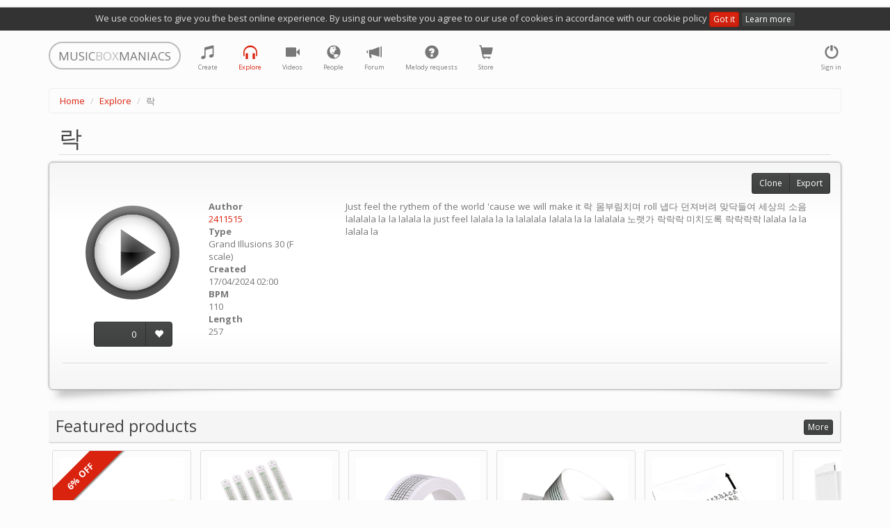

--- FILE ---
content_type: text/html; charset=utf-8
request_url: https://musicboxmaniacs.com/explore/melody/empty_131742/
body_size: 9149
content:

<!DOCTYPE HTML>
<html lang="en-us">
<head>
    
    <!-- Google Tag Manager -->
    <script>(function(w,d,s,l,i){w[l]=w[l]||[];w[l].push({'gtm.start':
    new Date().getTime(),event:'gtm.js'});var f=d.getElementsByTagName(s)[0],
    j=d.createElement(s),dl=l!='dataLayer'?'&l='+l:'';j.async=true;j.src=
    'https://www.googletagmanager.com/gtm.js?id='+i+dl;f.parentNode.insertBefore(j,f);
    })(window,document,'script','dataLayer','GTM-TQLS6NC');</script>
    <!-- End Google Tag Manager -->
    
    
    <meta name="viewport" content="width=device-width, initial-scale=1, maximum-scale=1, user-scalable=0"/>
    <meta name="google-site-verification" content="71DC0sc1gfay06-tr7Fow7_vbQk2epewlyxDaJZr3FY"/>
    <meta http-equiv="content-type" content="text/html; charset=utf-8"/>
    <link rel="apple-touch-icon" sizes="57x57" href="/apple-icon-57x57.png">
    <link rel="apple-touch-icon" sizes="60x60" href="/apple-icon-60x60.png">
    <link rel="apple-touch-icon" sizes="72x72" href="/apple-icon-72x72.png">
    <link rel="apple-touch-icon" sizes="76x76" href="/apple-icon-76x76.png">
    <link rel="apple-touch-icon" sizes="114x114" href="/apple-icon-114x114.png">
    <link rel="apple-touch-icon" sizes="120x120" href="/apple-icon-120x120.png">
    <link rel="apple-touch-icon" sizes="144x144" href="/apple-icon-144x144.png">
    <link rel="apple-touch-icon" sizes="152x152" href="/apple-icon-152x152.png">
    <link rel="apple-touch-icon" sizes="180x180" href="/apple-icon-180x180.png">
    <link rel="icon" type="image/png" sizes="192x192" href="/android-icon-192x192.png">
    <link rel="icon" type="image/png" sizes="32x32" href="/favicon-32x32.png">
    <link rel="icon" type="image/png" sizes="96x96" href="/favicon-96x96.png">
    <link rel="icon" type="image/png" sizes="16x16" href="/favicon-16x16.png">
    <link rel="manifest" href="/manifest.json">
    <meta name="msapplication-TileColor" content="#ffffff">
    <meta name="msapplication-TileImage" content="/ms-icon-144x144.png">
    <meta name="theme-color" content="#ffffff">
    <title>락 music box melody</title>
    <link rel="stylesheet" href="https://d27df6vzwkycjc.cloudfront.net/assets/css/output.951d78ccc465.css" type="text/css">
    
    <!-- Facebook Pixel Code -->
    <script>
      !function(f,b,e,v,n,t,s)
      {if(f.fbq)return;n=f.fbq=function(){n.callMethod?
      n.callMethod.apply(n,arguments):n.queue.push(arguments)};
      if(!f._fbq)f._fbq=n;n.push=n;n.loaded=!0;n.version='2.0';
      n.queue=[];t=b.createElement(e);t.async=!0;
      t.src=v;s=b.getElementsByTagName(e)[0];
      s.parentNode.insertBefore(t,s)}(window, document,'script', 'https://connect.facebook.net/en_US/fbevents.js');
      fbq('init', '1759389744131978');
      fbq('track', 'PageView');
    </script>
    <noscript><img height="1" width="1" style="display:none" src="https://www.facebook.com/tr?id=1759389744131978&ev=PageView&noscript=1"/></noscript>
    <!-- End Facebook Pixel Code -->
    
    
    
        <meta property="og:title" content="락"/>
        <meta property="og:description" content="락 music box melody"/>
        <meta property="og:audio" content="https://d3nzsgr4mdw5fz.cloudfront.net/media/mp3/1/13/131/131742_empty_avxv_musicboxmaniacs.com.mp3"/>
        <meta property="og:audio:type" content="audio/mpeg"/>
        <meta property="og:audio" content="https://d3nzsgr4mdw5fz.cloudfront.net/media/midi/1/13/131/131742_empty_syl0_musicboxmaniacs.com.mid"/>
        <meta property="og:audio:type" content="audio/midi"/>
        
            
                <meta property="og:image" content="https://d3nzsgr4mdw5fz.cloudfront.net/media/img/1/13/131/empty_131742_preview.jpg"/>
            
        
        <link rel="alternate" type="application/json+oembed"
              href="https://musicboxmaniacs.com/embed/?url=https%3A//musicboxmaniacs.com/explore/melody/empty_131742/&format=json"
              title="락" />
    


    
    <!-- Global site tag (gtag.js) - Google Ads: 10876544217 -->
    <script async src="https://www.googletagmanager.com/gtag/js?id=AW-10876544217"></script>
    <script>
        window.dataLayer = window.dataLayer || [];
        function gtag(){dataLayer.push(arguments);}
        gtag('js', new Date());

        gtag('config', 'AW-10876544217');
    </script>
    
</head>
<body>
    
    <!-- Google Tag Manager (noscript) -->
    <noscript><iframe src="https://www.googletagmanager.com/ns.html?id=GTM-TQLS6NC"
    height="0" width="0" style="display:none;visibility:hidden"></iframe></noscript>
    <!-- End Google Tag Manager (noscript) -->
    
    
<div class="cookie-policy-warning">
    We use cookies to give you the best online experience. By using our website you agree to our use of cookies in
    accordance with our cookie policy <a href="#" class="btn btn-primary btn-xs btn-close">Got it</a>
    <a href="/cookies/" class="btn btn-default btn-xs">Learn more</a>
</div>
<div class="container">
    <nav class="navbar navbar-default" role="navigation">
        <div class="header">
            <a class="navbar-brand small logo visible-lg visible-md" href="/">
                <span>MUSIC</span><span class="middle">BOX</span><span>MANIACS</span>
            </a>
            <a class="navbar-brand small logo visible-sm" href="/">
                <span>M</span><span class="middle">B</span><span>M</span>
            </a>
        </div>
        <ul class="nav navbar-nav navbar-right">
            
                <li>
                    <a href="#" data-toggle="modal" data-target="#login-modal" class="tst-login">
                        <i class="glyphicon glyphicon-off"></i>
                        <span class="icon-label visible-md visible-lg visible-sm">Sign in</span>
                    </a>
                </li>
            
        </ul>
        <ul class="nav navbar-nav">
            <li class="">
                <a href="/create/" title="Create">
                    <i class="glyphicon glyphicon-music"></i>
                    <span class="icon-label visible-md visible-lg visible-sm">Create</span>
                </a>
            </li>
            <li class="active" title="Explore">
                <a href="/explore/">
                    <i class="glyphicon glyphicon-headphones"></i>
                    <span class="icon-label visible-md visible-lg visible-sm">Explore</span>
                </a>
            </li>
            <li class="">
                <a href="/videos/">
                    <i class="glyphicon glyphicon-facetime-video" title="Videos"></i>
                    <span class="icon-label visible-md visible-lg visible-sm">Videos</span>
                </a>
            </li>
            <li class="" title="People">
                <a href="/people/">
                    <i class="glyphicon glyphicon-globe"></i>
                    <span class="icon-label visible-md visible-lg visible-sm">People</span>
                </a>
            </li>
            <li class="" title="Forum">
                <a href="/forum/">
                    <i class="glyphicon glyphicon-bullhorn"></i>
                    <span class="icon-label visible-md visible-lg visible-sm">Forum</span>
                </a>
            </li>
            <li class="" title="Melody requests">
                <a href="/melody_requests/">
                    <i class="glyphicon glyphicon-question-sign"></i>
                    <span class="icon-label visible-md visible-lg visible-sm">Melody requests</span>
                </a>
            </li>
            <li class="" title="Store">
                <a href="/store/">
                    <i class="glyphicon glyphicon-shopping-cart"></i>
                    <span class="icon-label visible-md visible-lg visible-sm">Store</span>
                </a>
            </li>
        </ul>
    </nav>
</div>

    <div class="container">
        <ol class="breadcrumb">
            
                
                    <li><a href="/">Home</a></li>
                
            
                
                    <li><a href="/explore/">Explore</a></li>
                
            
                
                    <li class="active">락</li>
                
            
        </ol>
    </div>



<div class="container">
    
    <div class="melody-content">
        <h1 class="offset-block">락</h1>
        
        <div class="well curl melody-container">
            <div class="row">
                <div class="col-xs-12 col-sm-6 col-md-5 col-lg-4 melody-general clearfix">
                    <div class="controls">
                        <div class="play-btn-wrapper melody-page-play-btn-wrapper">
                            
                                <a href="#" class="play-btn stats"
                                   data-mp3-url="https://d3nzsgr4mdw5fz.cloudfront.net/media/mp3/1/13/131/131742_empty_avxv_musicboxmaniacs.com.mp3"
                                   data-stats-category="play"
                                   data-stats-action="play_melody_page"
                                   data-play-src="https://d27df6vzwkycjc.cloudfront.net/mbm_core/img/btn-play.7df009106cc1.png"
                                   data-stop-src="https://d27df6vzwkycjc.cloudfront.net/mbm_core/img/btn-stop.7bea23169ac9.png">
                                    <img src="https://d27df6vzwkycjc.cloudfront.net/mbm_core/img/btn-play.7df009106cc1.png" alt="play"/>
                                </a>
                            
                        </div>
                        <div class="vote-wrapper text-center">
                            
                                <div class="btn-group dropdown rating-block" data-melody-id="131742">
                                    <a class="btn btn-default rating">0</a>
                                    <a href="#" class="dropdown-toggle" data-toggle="dropdown"
                                       style="display:none;"></a>
                                    <ul class="dropdown-menu"></ul>
                                    <a href="#"
                                       title="like"
                                       class="btn btn-default btn-vote vote-plus">
                                        <i class="glyphicon glyphicon-heart"></i>
                                    </a>
                                </div>
                            
                        </div>
                    </div>
                    <div class="melody-info">
                        <dl>
                            <dt>Author</dt>
                            <dd><a href="/people/2411515/">2411515</a></dd>
                            <dt>Type</dt>
                            <dd>Grand Illusions 30 (F scale)</dd>
                            <dt>Created</dt>
                            <dd>17/04/2024 02:00</dd>
                            
                                
                            
                            <dt>BPM</dt>
                            <dd>110</dd>
                            <dt>Length</dt>
                            <dd>257</dd>
                        </dl>
                    </div>
                </div>
                <div class="col-xs-12 col-sm-6 col-md-7 col-lg-8 melody-description">
                    
                        <hr class="visible-xs"/>
                        <p>
                            Just feel the rythem of the world &#x27;cause we will make it 락 몸부림치며 roll 냅다 던져버려 맞닥들여 세상의 소음 lalalala la la lalala la just feel lalala la la lalalala lalala la la lalalala 노랫가 락락락 미치도록 락락락락 lalala la la lalala la
                        </p>
                    
                </div>
            </div>
            <hr/>
            <div class="share">
                <span class='st_sharethis_hcount' displayText='ShareThis' st_via=''></span>
                <span class='st_facebook_hcount' displayText='Facebook' st_via=''></span>
                <span class='st_googleplus_hcount' displayText='Google +' st_via=''></span>
                <span class='st_twitter_hcount' displayText='Tweet' st_via=''></span>
                <span class='st_vkontakte_hcount' displayText='VK' st_via=''></span>
            </div>
            <div class="melody-controls">
                
                <div class="btn-group">
                    <a class="btn btn-default btn-sm"
                       href="/create/?parent_melody_id=131742">Clone</a>
                    
                        <a href="#" class="btn btn-default btn-sm" data-toggle="modal" data-target="#export-modal">Export</a>
                    
                </div>
            </div>
        </div>
        
            
                
            
        
        <div class="product-suggestions clearfix">
            
                
                    <h2>
                        <span class="text">Featured products</span>
                        <span class="controls">
                            <a href="/store/"
                               class="btn btn-default btn-xs btn-more">
                                More
                            </a>
                        </span>
                    </h2>
                
            
            
                

    <div class="products scroll">
        
            
<div class="product product-suggestion">
    <a class="product-inner stats"
       data-stats-category="product" data-stats-action="product_suggestion"
       target="_blank" rel="nofollow" href="https://www.amazon.com/dp/B0C5X9DC2Q?tag=music0ea9-20&amp;linkCode=ogi&amp;th=1&amp;psc=1">
        <div class="image" style="background-image: url('https://m.media-amazon.com/images/I/31vkdlalgxL._SL500_.jpg');"></div>
        <div class="title">SUPVOX Box Paper Supplies Card Circle Handheld Planner Crafting Home Puncher Single Stationary Strip Crafts Hole DIY Metal Office School Tape Punch Supply -note Accessory for Music by SUPVOX</div>
        <div class="meta">
            <div class="price">
                
                    <span class="old">$13.89</span>
                
                <span class="current">$13.19</span>
            </div>
            <div class="source">
                <i class="glyphicon glyphicon-new-window"></i> Amazon US
            </div>
        </div>
        
            <div class="special discount label label-primary">6% OFF</div>
        
    </a>
    
</div>

        
            
<div class="product product-suggestion">
    <a class="product-inner stats"
       data-stats-category="product" data-stats-action="product_suggestion"
       target="_blank" rel="nofollow" href="https://www.amazon.com/dp/B0BSTLSV4H?tag=music0ea9-20&amp;linkCode=ogi&amp;th=1&amp;psc=1">
        <div class="image" style="background-image: url('https://m.media-amazon.com/images/I/41aX5GT29mL._SL500_.jpg');"></div>
        <div class="title">ＫＬＫＣＭＳ 5pcs 15 Note Hand Crank Music Box Using Punched Paper Strip - Happy Birthday by ＫＬＫＣＭＳ</div>
        <div class="meta">
            <div class="price">
                
                <span class="current">$4.56</span>
            </div>
            <div class="source">
                <i class="glyphicon glyphicon-new-window"></i> Amazon US
            </div>
        </div>
        
    </a>
    
</div>

        
            
<div class="product product-suggestion">
    <a class="product-inner stats"
       data-stats-category="product" data-stats-action="product_suggestion"
       target="_blank" rel="nofollow" href="https://www.amazon.com/dp/B07DQGRF4W?tag=music0ea9-20&amp;linkCode=ogi&amp;th=1&amp;psc=1">
        <div class="image" style="background-image: url('https://m.media-amazon.com/images/I/41vZ4ZZulEL.jpg');"></div>
        <div class="title">Mxfans 10 Meter 15 Note DIY Blank Paper Tape Strip for Music Box Auto Movement by blhlltd</div>
        <div class="meta">
            <div class="price">
                
                <span class="current">$5.37</span>
            </div>
            <div class="source">
                <i class="glyphicon glyphicon-new-window"></i> Amazon US
            </div>
        </div>
        
    </a>
    
</div>

        
            
<div class="product product-suggestion">
    <a class="product-inner stats"
       data-stats-category="product" data-stats-action="product_suggestion"
       target="_blank" rel="nofollow" href="https://www.amazon.com/dp/B098D77N4G?tag=music0ea9-20&amp;linkCode=ogi&amp;th=1&amp;psc=1">
        <div class="image" style="background-image: url('https://m.media-amazon.com/images/I/31EHXRc9WvS._SL500_.jpg');"></div>
        <div class="title">Music Blank Paper Tapes, 15/30 DIY Music Box Blank Paper Strip - Make Your Own Song Blank Music Tape for DIY Handcrank Music Box Movement by CERISIAANN</div>
        <div class="meta">
            <div class="price">
                
                <span class="current">$5.59</span>
            </div>
            <div class="source">
                <i class="glyphicon glyphicon-new-window"></i> Amazon US
            </div>
        </div>
        
    </a>
    
</div>

        
            
<div class="product product-suggestion">
    <a class="product-inner stats"
       data-stats-category="product" data-stats-action="product_suggestion"
       target="_blank" rel="nofollow" href="https://www.amazon.com/dp/B098D6WZH6?tag=music0ea9-20&amp;linkCode=ogi&amp;th=1&amp;psc=1">
        <div class="image" style="background-image: url('https://m.media-amazon.com/images/I/51mr4DX5r3S._SL500_.jpg');"></div>
        <div class="title">Music Blank Paper Tapes, 15/30 DIY Music Box Blank Paper Strip - Make Your Own Song Blank Music Tape for DIY Handcrank Music Box Movement by CERISIAANN</div>
        <div class="meta">
            <div class="price">
                
                <span class="current">$6.50</span>
            </div>
            <div class="source">
                <i class="glyphicon glyphicon-new-window"></i> Amazon US
            </div>
        </div>
        
    </a>
    
</div>

        
            
<div class="product product-suggestion">
    <a class="product-inner stats"
       data-stats-category="product" data-stats-action="product_suggestion"
       target="_blank" rel="nofollow" href="https://www.amazon.com/dp/B0FBKY8NNM?tag=music0ea9-20&amp;linkCode=ogi&amp;th=1&amp;psc=1">
        <div class="image" style="background-image: url('https://m.media-amazon.com/images/I/31HtvsW1fOL._SL500_.jpg');"></div>
        <div class="title">SOLUSTRE 10Pcs DIY 30 Note Blank Paper Strips for Hand Crank Music Box Movement Refill Tapes for Custom Songs for Music Box Crafts and DIY Projects by SOLUSTRE</div>
        <div class="meta">
            <div class="price">
                
                <span class="current">$6.80</span>
            </div>
            <div class="source">
                <i class="glyphicon glyphicon-new-window"></i> Amazon US
            </div>
        </div>
        
    </a>
    
</div>

        
            
<div class="product product-suggestion">
    <a class="product-inner stats"
       data-stats-category="product" data-stats-action="product_suggestion"
       target="_blank" rel="nofollow" href="https://www.amazon.com/dp/B0FBKWQRJY?tag=music0ea9-20&amp;linkCode=ogi&amp;th=1&amp;psc=1">
        <div class="image" style="background-image: url('https://m.media-amazon.com/images/I/315jCQPK3bL._SL500_.jpg');"></div>
        <div class="title">PRETYZOOM 10Pcs DIY Note Blank Paper Strips for Hand Crank Music Box Create Your Own Melodies with Replacement Tapes for Music Box Craft for Music Making by PRETYZOOM</div>
        <div class="meta">
            <div class="price">
                
                <span class="current">$6.89</span>
            </div>
            <div class="source">
                <i class="glyphicon glyphicon-new-window"></i> Amazon US
            </div>
        </div>
        
    </a>
    
</div>

        
            
<div class="product product-suggestion">
    <a class="product-inner stats"
       data-stats-category="product" data-stats-action="product_suggestion"
       target="_blank" rel="nofollow" href="https://www.amazon.com/dp/B0DXPD344P?tag=music0ea9-20&amp;linkCode=ogi&amp;th=1&amp;psc=1">
        <div class="image" style="background-image: url('https://m.media-amazon.com/images/I/31YmuAWTm1L._SL500_.jpg');"></div>
        <div class="title">Luxshiny 10pcs Blank Paper Strips for Hand Crank Music Box Music Notes Refills Create Custom Melodies for Family and Friends and Personalization by Luxshiny</div>
        <div class="meta">
            <div class="price">
                
                <span class="current">$6.89</span>
            </div>
            <div class="source">
                <i class="glyphicon glyphicon-new-window"></i> Amazon US
            </div>
        </div>
        
    </a>
    
</div>

        
            
<div class="product product-suggestion">
    <a class="product-inner stats"
       data-stats-category="product" data-stats-action="product_suggestion"
       target="_blank" rel="nofollow" href="https://www.amazon.com/dp/B07DLDGR7Q?tag=music0ea9-20&amp;linkCode=ogi&amp;th=1&amp;psc=1">
        <div class="image" style="background-image: url('https://m.media-amazon.com/images/I/41+66tPaCNL._SL500_.jpg');"></div>
        <div class="title">TinToyArcade London Bridge Paper Strip for Music Box Kit by TinToyArcade</div>
        <div class="meta">
            <div class="price">
                
                <span class="current">$6.98</span>
            </div>
            <div class="source">
                <i class="glyphicon glyphicon-new-window"></i> Amazon US
            </div>
        </div>
        
    </a>
    
</div>

        
            
<div class="product product-suggestion">
    <a class="product-inner stats"
       data-stats-category="product" data-stats-action="product_suggestion"
       target="_blank" rel="nofollow" href="https://www.amazon.com/dp/B07DLFMHXB?tag=music0ea9-20&amp;linkCode=ogi&amp;th=1&amp;psc=1">
        <div class="image" style="background-image: url('https://m.media-amazon.com/images/I/417JHkqw2LL._SL500_.jpg');"></div>
        <div class="title">TinToyArcade Ode to Joy Paper Strip for Music Box Kit by TinToyArcade</div>
        <div class="meta">
            <div class="price">
                
                <span class="current">$6.98</span>
            </div>
            <div class="source">
                <i class="glyphicon glyphicon-new-window"></i> Amazon US
            </div>
        </div>
        
    </a>
    
</div>

        
    </div>

            
        </div>
        
        
        <div class="block-comments">
            <h2>
                <span class="text">Comments</span>
                <span class="controls">
                    
    <a class="btn btn-xs btn-default comments-subscription"
       data-content-type="mbm_core.melody"
       data-object-id="131742">
        
            Subscribe
        
    </a>


                </span>
            </h2>
            
<div class="comments">
    <a name="#comments"></a>
    
<div id="comments-" data-object-id="" class="comments  empty">
    
</div>

    


    <a class="btn btn-primary toggle-comment-form" data-toggle="modal" data-target="#login-modal">
        Sign in to add a comment
    </a>


</div>

        </div>
    </div>
    <div class="modal fade" id="export-modal" role="dialog" aria-labelledby="modal" aria-hidden="true">
        <div class="modal-dialog">
            <div class="modal-content">
                <div class="modal-header">
                    <button type="button" class="close" data-dismiss="modal" aria-hidden="true">&times;</button>
                    <div class="header-content">Export</div>
                </div>
                <div class="modal-body">
                    
<ul class="nav nav-tabs">
    <li role="presentation" class="active"><a data-toggle="tab" href="#pdf">PDF</a></li>
    
        <li role="presentation"><a data-toggle="tab" href="#audio">Audio</a></li>
        <li role="presentation"><a data-toggle="tab" href="#soundtrap">Soundtrap</a></li>
    
    <li role="presentation"><a data-toggle="tab" href="#dxf">DXF</a></li>
    
        <li role="presentation" class="tab-murobox">
            <a data-toggle="tab" href="#murobox">Muro Box</a>
            <div class="badge">NEW</div>
        </li>
    
</ul>
<div class="tab-content">
    <div id="pdf" class="tab-pane fade in active">
        <div class="paper-size-container">
            <div class="btn-group btn-group-xs btn-group-paper-format">
                <a href="#" class="btn btn-primary btn-xs disabled" style="background: none; color: #444;">Paper
                    format</a>
                <a href="#" data-value="us-letter" class="btn btn-no-hover btn-default btn-xs active">US Letter</a>
                <a href="#" data-value="us-legal" class="btn btn-no-hover btn-default btn-xs">US Legal</a>
                <a href="#" data-value="a4" class="btn btn-no-hover btn btn-default btn-xs">A4</a>
                <a href="#" data-value="a3" class="btn btn-no-hover btn btn-default">A3</a>
            </div>
        </div>
        <ul class="list-group list-melody-export">
            <li class="list-group-item media list-item-pdf-export">
                <img class="media-object pull-left" src="https://d27df6vzwkycjc.cloudfront.net/mbm_export/img/pdf.acc5518d4542.png">
                <div class="media-body">
                    <h4 class="media-heading">Kikkerland 15</h4>
                    <p>
                        <a href="/export/empty_131742/pdf/K15/"
                           class="btn btn-primary btn-xs download-async">
                            export
                        </a>
                    </p>
                </div>
                
                    <div class="label label-danger unsupported-melody-type" data-toggle="tooltip"
                         data-placement="left"
                         title="Warning! Some notes may be missing from the strip because of melody type difference">
                        <span class="glyphicon glyphicon-warning-sign"></span>
                    </div>
                
            </li>
            <li class="list-group-item media list-item-pdf-export">
                <img class="media-object pull-left" src="https://d27df6vzwkycjc.cloudfront.net/mbm_export/img/pdf.acc5518d4542.png">
                <div class="media-body">
                    <h4 class="media-heading">Grand Illusions 20</h4>
                    <p>
                        <a href="/export/empty_131742/pdf/GI20/"
                           class="btn btn-primary btn-xs download-async">
                            export
                        </a>
                    </p>
                </div>
                
                    <div class="label label-danger unsupported-melody-type" data-toggle="tooltip" data-placement="left"
                         title="Warning! Some notes may be missing from the strip because of melody type difference">
                        <span class="glyphicon glyphicon-warning-sign"></span>
                    </div>
                
            </li>
            <li class="list-group-item media list-item-pdf-export">
                <img class="media-object pull-left" src="https://d27df6vzwkycjc.cloudfront.net/mbm_export/img/pdf.acc5518d4542.png">
                <div class="media-body">
                    <h4 class="media-heading">Grand Illusions 30</h4>
                    <p>
                        <a href="/export/empty_131742/pdf/GI30/"
                           class="btn btn-primary btn-xs download-async">
                            export
                        </a>
                    </p>
                </div>
                
                    <div class="label label-danger unsupported-melody-type" data-toggle="tooltip" data-placement="left"
                         title="Warning! Some notes may be missing from the strip because of melody type difference">
                        <span class="glyphicon glyphicon-warning-sign"></span>
                    </div>
                
            </li>
            <li class="list-group-item media list-item-pdf-export">
                <img class="media-object pull-left" src="https://d27df6vzwkycjc.cloudfront.net/mbm_export/img/pdf.acc5518d4542.png">
                <div class="media-body">
                    <h4 class="media-heading">Wintergatan 20 (custom)</h4>
                    <p>
                        <a href="/export/empty_131742/pdf/WG20/"
                           class="btn btn-primary btn-xs download-async">
                            export
                        </a>
                    </p>
                </div>
                
                    <div class="label label-danger unsupported-melody-type" data-toggle="tooltip" data-placement="left"
                         title="Warning! Some notes may be missing from the strip because of melody type difference">
                        <span class="glyphicon glyphicon-warning-sign"></span>
                    </div>
                
            </li>
            <li class="list-group-item media list-item-pdf-export">
                <img class="media-object pull-left" src="https://d27df6vzwkycjc.cloudfront.net/mbm_export/img/pdf.acc5518d4542.png">
                <div class="media-body">
                    <h4 class="media-heading">Grand Illusions 30 (F scale)</h4>
                    <p>
                        <a href="/export/empty_131742/pdf/GI30F/"
                           class="btn btn-primary btn-xs download-async">
                            export
                        </a>
                    </p>
                </div>
                
            </li>
        </ul>
    </div>
    <div id="audio" class="tab-pane fade">
        <div class="clearfix">
            
                <ul class="list-group list-melody-export col-sm-6" style="margin-bottom: 10px;">
                    <li class="list-group-item media">
                        <img class="media-object pull-left" src="https://d27df6vzwkycjc.cloudfront.net/mbm_export/img/mp3.b6606140bc22.png">
                        <div class="media-body">
                            <h4 class="media-heading">MP3</h4>
                            <p><a href="https://d3nzsgr4mdw5fz.cloudfront.net/media/mp3/1/13/131/131742_empty_avxv_musicboxmaniacs.com.mp3" download="131742_empty_avxv_musicboxmaniacs.com.mp3"
                                  class="btn btn-primary btn-xs">
                                download
                            </a>
                            </p>
                        </div>
                    </li>
                </ul>
            
            
                <ul class="list-group list-melody-export col-sm-6">
                    <li class="list-group-item media">
                        <img class="media-object pull-left" src="https://d27df6vzwkycjc.cloudfront.net/mbm_export/img/midi.f6412d12bc8d.png">
                        <div class="media-body">
                            <h4 class="media-heading">MIDI</h4>
                            <p>
                                <a href="https://d3nzsgr4mdw5fz.cloudfront.net/media/midi/1/13/131/131742_empty_syl0_musicboxmaniacs.com.mid" download="131742_empty_syl0_musicboxmaniacs.com.mid"
                                   class="btn btn-primary btn-xs">
                                    download
                                </a>
                            </p>
                        </div>
                    </li>
                </ul>
            
        </div>
    </div>
    <div id="soundtrap" class="tab-pane fade">
        <p>
            Soundtrap is a digital audio workstation (DAW) accessible directly in your browser
        </p>
        <div class="clearfix">
            
                <ul class="list-group list-melody-export col-sm-6" style="margin-bottom: 10px;">
                    <li class="list-group-item media">
                        <img class="media-object pull-left" src="https://d27df6vzwkycjc.cloudfront.net/mbm_export/img/soundtrap.7d087c3c41ef.png">
                        <div class="media-body">
                            <h4 class="media-heading">MP3</h4>
                            <p>
                                <a href="https://www.soundtrap.com/publicapi/import/audio1/?title=락&url=https://d3nzsgr4mdw5fz.cloudfront.net/media/mp3/1/13/131/131742_empty_avxv_musicboxmaniacs.com.mp3"
                                   target="_blank" class="btn btn-primary btn-xs">export</a>
                            </p>
                        </div>
                    </li>
                </ul>
            
            
                <ul class="list-group list-melody-export col-sm-6">
                    <li class="list-group-item media">
                        <img class="media-object pull-left" src="https://d27df6vzwkycjc.cloudfront.net/mbm_export/img/soundtrap.7d087c3c41ef.png">
                        <div class="media-body">
                            <h4 class="media-heading">MIDI</h4>
                            <p>
                                <a href="https://www.soundtrap.com/publicapi/import/midi1/?title=락&url=https://d3nzsgr4mdw5fz.cloudfront.net/media/midi/1/13/131/131742_empty_syl0_musicboxmaniacs.com.mid"
                                   target="_blank" class="btn btn-primary btn-xs">export</a>
                            </p>
                        </div>
                    </li>
                </ul>
            
        </div>
    </div>
    <div id="dxf" class="tab-pane fade">
        <ul class="list-group list-melody-export">
            <li class="list-group-item media list-item-dxf-export">
                <img class="media-object pull-left" src="https://d27df6vzwkycjc.cloudfront.net/mbm_export/img/dxf.b7864b90cc12.png">
                <div class="media-body">
                    <h4 class="media-heading">Kikkerland 15</h4>
                    <p>
                        <a href="/export/empty_131742/dxf/K15/"
                           class="btn btn-primary btn-xs download-async">
                            export
                        </a>
                    </p>
                </div>
                
                    <div class="label label-danger unsupported-melody-type" data-toggle="tooltip" data-placement="left"
                         title="Warning! Some notes may be missing from the strip because of melody type difference">
                        <span class="glyphicon glyphicon-warning-sign"></span>
                    </div>
                
            </li>
            <li class="list-group-item media list-item-dxf-export">
                <img class="media-object pull-left" src="https://d27df6vzwkycjc.cloudfront.net/mbm_export/img/dxf.b7864b90cc12.png">
                <div class="media-body">
                    <h4 class="media-heading">Grand Illusions 20</h4>
                    <p>
                        <a href="/export/empty_131742/dxf/GI20/"
                           class="btn btn-primary btn-xs download-async">
                            export
                        </a>
                    </p>
                </div>
                
                    <div class="label label-danger unsupported-melody-type" data-toggle="tooltip" data-placement="left"
                         title="Warning! Some notes may be missing from the strip because of melody type difference">
                        <span class="glyphicon glyphicon-warning-sign"></span>
                    </div>
                
            </li>
            <li class="list-group-item media list-item-dxf-export">
                <img class="media-object pull-left" src="https://d27df6vzwkycjc.cloudfront.net/mbm_export/img/dxf.b7864b90cc12.png">
                <div class="media-body">
                    <h4 class="media-heading">Grand Illusions 30</h4>
                    <p>
                        <a href="/export/empty_131742/dxf/GI30/"
                           class="btn btn-primary btn-xs download-async">
                            export
                        </a>
                    </p>
                </div>
                
                    <div class="label label-danger unsupported-melody-type" data-toggle="tooltip" data-placement="left"
                         title="Warning! Some notes may be missing from the strip because of melody type difference">
                        <span class="glyphicon glyphicon-warning-sign"></span>
                    </div>
                
            </li>
            <li class="list-group-item media list-item-pdf-export">
                <img class="media-object pull-left" src="https://d27df6vzwkycjc.cloudfront.net/mbm_export/img/dxf.b7864b90cc12.png">
                <div class="media-body">
                    <h4 class="media-heading">Wintergatan 20 (custom)</h4>
                    <p>
                        <a href="/export/empty_131742/dxf/WG20/"
                           class="btn btn-primary btn-xs download-async">
                            export
                        </a>
                    </p>
                </div>
                
                    <div class="label label-danger unsupported-melody-type" data-toggle="tooltip" data-placement="left"
                         title="Warning! Some notes may be missing from the strip because of melody type difference">
                        <span class="glyphicon glyphicon-warning-sign"></span>
                    </div>
                
            </li>
            <li class="list-group-item media list-item-pdf-export">
                <img class="media-object pull-left" src="https://d27df6vzwkycjc.cloudfront.net/mbm_export/img/dxf.b7864b90cc12.png">
                <div class="media-body">
                    <h4 class="media-heading">Grand Illusions 30 (F scale)</h4>
                    <p>
                        <a href="/export/empty_131742/dxf/GI30F/"
                           class="btn btn-primary btn-xs download-async">
                            export
                        </a>
                    </p>
                </div>
                
            </li>
        </ul>
    </div>
    
        <div id="murobox" class="tab-pane fade">
            <p>
                Play your favorite melody in a music box without punching holes!
                Open <a href="https://murobox.com/en/index.html" target="_blank">Muro Box</a>
                app on your smartphone and import the QR code below:
            </p>
            <div id="qrcode"></div>
            <p>Or use the following link:</p>
            <div class="input-group">
                <input type="text" class="form-control input-sm" name="midi_url" id="midi_url"
                       value="https://d3nzsgr4mdw5fz.cloudfront.net/media/midi/1/13/131/131742_empty_syl0_musicboxmaniacs.com.mid"/>
                <span class="input-group-btn">
                    <input type="button" class="btn btn-default btn-sm copy-midi-url"
                           value="Copy" onclick="window.EXPORT.copy(this);"/>
                </span>
            </div>
        </div>
    
</div>


                </div>
                <div class="modal-footer">
                    <div class="footer-content pull-left"></div>
                    <button type="button" class="btn btn-default" data-dismiss="modal">Close</button>
                </div>
            </div>
        </div>
    </div>

</div>


<div class="modal fade" id="login-modal" role="dialog" aria-labelledby="modal" aria-hidden="true">
    <div class="modal-dialog">
        <div class="modal-content">
            <div class="modal-header">
                <button type="button" class="close" data-dismiss="modal" aria-hidden="true">&times;</button>
                <div class="header-content">Authentication</div>
            </div>
            <div class="modal-body">
                <div class="social-text text-center">
                    You can sign in with one of the following social network accounts:
                </div>
                
<div class="social-auth-wrapper"><a href="/login/facebook/?next=/explore/melody/empty_131742/"
               class="social-auth-backend facebook"
               rel="nofollow" title="Login via Facebook"><img src="https://d27df6vzwkycjc.cloudfront.net/mbm_core/img/social/facebook.png" alt="Login via Facebook"/></a><a href="/login/google-oauth2/?next=/explore/melody/empty_131742/"
               class="social-auth-backend google-oauth2"
               rel="nofollow" title="Login via Google"><img src="https://d27df6vzwkycjc.cloudfront.net/mbm_core/img/social/google-oauth2.png" alt="Login via Google"/></a><a href="/login/vk-oauth2/?next=/explore/melody/empty_131742/"
               class="social-auth-backend vk-oauth2"
               rel="nofollow" title="Login via VK.com"><img src="https://d27df6vzwkycjc.cloudfront.net/mbm_core/img/social/vk-oauth2.png" alt="Login via VK.com"/></a></div>

                <div class="controls text-center">
                    In case if you are not a big fan of social networks and feel more comfortable with
                    login and password authentication, you are welcome to
                    <a class="login-modal-register tst-register" href="#">register</a> or
                    <a class="login-modal-sign-in tst-login-password" href="#">sign in</a>
                    in a good old way
                </div>
            </div>
            <div class="modal-footer">
                <div class="terms text-center">
                    By signing in you agree to our <a href="/terms/">Terms of Service</a>
                    and confirm, that you have read our <a href="/privacy/">Privacy Policy</a>, including our
                    <a href="/cookies/">Cookie Use</a>.
                </div>
            </div>
        </div>
    </div>
</div>
<div class="modal fade" id="login-password-modal" role="dialog" aria-labelledby="modal" aria-hidden="true">
    <div class="modal-dialog">
        <div class="modal-content">
            <div class="modal-header">
                <button type="button" class="close" data-dismiss="modal" aria-hidden="true">&times;</button>
                <div class="header-content">Authentication</div>
            </div>
            <div class="modal-body"></div>
            <div class="modal-footer">
                <div class="terms text-center">
                    By signing in you agree to our <a href="/terms/">Terms of Service</a>
                    and confirm, that you have read our <a href="/privacy/">Privacy Policy</a>, including our
                    <a href="/cookies/">Cookie Use</a>.
                </div>
            </div>
        </div>
    </div>
</div>
<div class="modal fade" id="register-modal" role="dialog" aria-labelledby="modal" aria-hidden="true">
    <div class="modal-dialog">
        <div class="modal-content">
            <div class="modal-header">
                <button type="button" class="close" data-dismiss="modal" aria-hidden="true">&times;</button>
                <div class="header-content">Registration</div>
            </div>
            <div class="modal-body"></div>
            <div class="modal-footer">
                <div class="terms text-center">
                    By registering you agree to our <a href="/terms/">Terms of Service</a>
                    and confirm, that you have read our <a href="/privacy/">Privacy Policy</a>, including our
                    <a href="/cookies/">Cookie Use</a>.
                </div>
            </div>
        </div>
    </div>
</div>
<div class="modal fade" id="reset-password-modal" role="dialog" aria-labelledby="modal" aria-hidden="true">
    <div class="modal-dialog">
        <div class="modal-content">
            <div class="modal-header">
                <button type="button" class="close" data-dismiss="modal" aria-hidden="true">&times;</button>
                <div class="header-content">Reset password</div>
            </div>
            <div class="modal-body"></div>
        </div>
    </div>
</div>

<div class="container container-footer">
    <hr/>
    <p class="text-center small">
        v.3.1.326
 |
        <a href="/cookies/" class="cookie-policy">Cookie policy</a> |
        <a href="/terms/" class="terms">Terms of Service</a> |
        <a href="/privacy/" class="privacy">Privacy Policy</a> |
        <a href="/contact/" class="privacy">Contact</a>
    </p>
</div>


    <script type="text/javascript" src="https://cdn.ravenjs.com/3.19.1/raven.min.js" crossorigin="anonymous"></script>
    <script type="text/javascript">
        var ravenLimiter = {};
        Raven.config('https://c035d40b2e38448fb8a61e34c797658b@sentry.io/235683', {
            shouldSendCallback: function (data) {
                if (ravenLimiter[data.message]) {
                    return false;
                }
                ravenLimiter[data.message] = true;
                setTimeout(function () {
                    delete ravenLimiter[data.message];
                }, 5000);
                return true;
            }
        }).install();
        
    </script>


<script src="https://d27df6vzwkycjc.cloudfront.net/assets/js/output.b0a9d488e569.js"></script>

<script type="text/javascript">
    var STATIC_ROOT = 'https://d27df6vzwkycjc.cloudfront.net/';
    
        PAGE_PARAMS['is_authenticated'] = false;
    
    PAGE_PARAMS['environment'] = 'prod';
    window.CSRF.init();
    window.COMMENTS.init();
</script>


    <script type="text/javascript">var switchTo5x = true;</script>
    <script type="text/javascript" src="//ws.sharethis.com/button/buttons.js"></script>
    <script type="text/javascript">
        if (window.stLight) {
            stLight.options({
                publisher: "c43266c9-7112-4a79-b7f8-78f5546a45ac",
                doNotHash: true
            });
        }
    </script>
    <script src="https://d27df6vzwkycjc.cloudfront.net/mbm_export/js/qrcode.min.517b55d3688c.js"></script>
    <script type="text/javascript">
        window.EXPORT.init();
    </script>



    <script>
        (function (i, s, o, g, r, a, m) {
            i['GoogleAnalyticsObject'] = r;
            i[r] = i[r] || function () {
                    (i[r].q = i[r].q || []).push(arguments)
                }, i[r].l = 1 * new Date();
            a = s.createElement(o),
                m = s.getElementsByTagName(o)[0];
            a.async = 1;
            a.src = g;
            m.parentNode.insertBefore(a, m)
        })(window, document, 'script', '//www.google-analytics.com/analytics.js', 'ga');

        ga('create', 'UA-53598826-1', 'auto');
        ga('send', 'pageview');
    </script>

<script src="https://www.google.com/recaptcha/api.js" async defer></script>
</body>
</html>
